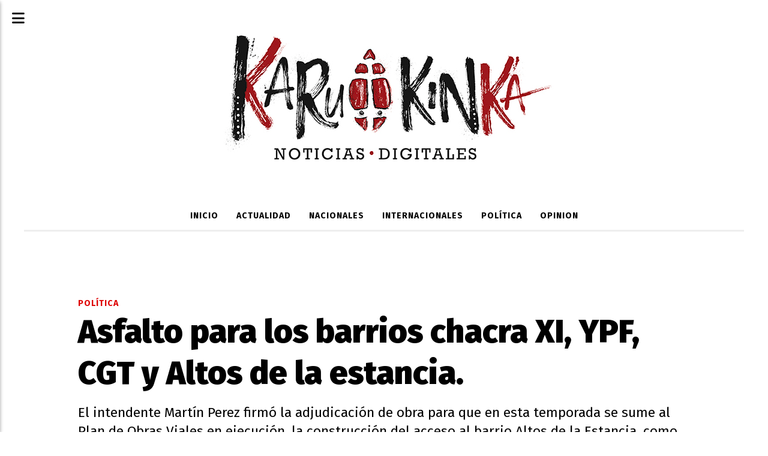

--- FILE ---
content_type: text/html; charset=utf-8
request_url: https://karukinka.com.ar/contenido/7522/asfalto-para-los-barrios-chacra-xi-ypf-cgt-y-altos-de-la-estancia
body_size: 6002
content:
<!DOCTYPE html><html lang="es"><head><title>Asfalto para los barrios chacra XI, YPF, CGT y Altos de la estancia.</title><meta name="description" content="El intendente Martín Perez firmó la adjudicación de obra para que en esta temporada se sume al Plan de Obras Viales en ejecución, la construcción del acceso al barrio Altos de la Estancia, como así también el recapado de calles en los barrios YPF, Chacra XI y CGT. El Municipio aumenta las obras viales en todos los barrios, para facilitar los accesos y mejorar la circulación en la ciudad. "><meta http-equiv="X-UA-Compatible" content="IE=edge"><meta charset="utf-8"><meta name="viewport" content="width=device-width,minimum-scale=1,initial-scale=1"><link rel="canonical" href="https://karukinka.com.ar/contenido/7522/asfalto-para-los-barrios-chacra-xi-ypf-cgt-y-altos-de-la-estancia"><meta property="og:type" content="article"><meta property="og:site_name" content="Karukinka Noticias"><meta property="og:title" content="Asfalto para los barrios chacra XI, YPF, CGT y Altos de la estancia."><meta property="og:description" content="El intendente Martín Perez firmó la adjudicación de obra para que en esta temporada se sume al Plan de Obras Viales en ejecución, la construcción del acceso al barrio Altos de la Estancia, como así también el recapado de calles en los barrios YPF, Chacra XI y CGT. El Municipio aumenta las obras viales en todos los barrios, para facilitar los accesos y mejorar la circulación en la ciudad. "><meta property="og:url" content="https://karukinka.com.ar/contenido/7522/asfalto-para-los-barrios-chacra-xi-ypf-cgt-y-altos-de-la-estancia"><meta property="og:ttl" content="2419200"><meta property="og:image" content="https://karukinka.com.ar/download/multimedia.normal.88bda1d4377a1931.506f7274616c5f6e6f726d616c2e77656270.webp"><meta property="og:image:width" content="1000"><meta property="og:image:height" content="667"><meta name="twitter:image" content="https://karukinka.com.ar/download/multimedia.normal.88bda1d4377a1931.506f7274616c5f6e6f726d616c2e77656270.webp"><meta property="article:published_time" content="2022-12-29T11:29-03"><meta property="article:modified_time" content="2022-12-29T12:52-03"><meta property="article:section" content="POLÍTICA"><meta property="article:tag" content="Asfalto para los barrios chacra XI, YPF, CGT y Altos de la estancia. | El intendente Martín Perez firmó la adjudicación de obra para que en esta temporada se sume al Plan de Obras Viales en ejecución, la construcción del acceso al barrio Altos de la Estancia, como así también el recapado de calles en los barrios YPF, Chacra XI y CGT. El Municipio aumenta las obras viales en todos los barrios, para facilitar los accesos y mejorar la circulación en la ciudad. "><meta name="twitter:card" content="summary_large_image"><meta name="twitter:title" content="Asfalto para los barrios chacra XI, YPF, CGT y Altos de la estancia."><meta name="twitter:description" content="El intendente Martín Perez firmó la adjudicación de obra para que en esta temporada se sume al Plan de Obras Viales en ejecución, la construcción del acceso al barrio Altos de la Estancia, como así también el recapado de calles en los barrios YPF, Chacra XI y CGT. El Municipio aumenta las obras viales en todos los barrios, para facilitar los accesos y mejorar la circulación en la ciudad. "><script type="application/ld+json">{"@context":"http://schema.org","@type":"Article","url":"https://karukinka.com.ar/contenido/7522/asfalto-para-los-barrios-chacra-xi-ypf-cgt-y-altos-de-la-estancia","mainEntityOfPage":"https://karukinka.com.ar/contenido/7522/asfalto-para-los-barrios-chacra-xi-ypf-cgt-y-altos-de-la-estancia","name":"Asfalto para los barrios chacra XI, YPF, CGT y Altos de la estancia.","headline":"Asfalto para los barrios chacra XI, YPF, CGT y Altos de la estancia.","description":"El intendente Mart\u00edn Perez firm\u00f3 la adjudicaci\u00f3n de obra para que en esta temporada se sume al Plan de Obras Viales en ejecuci\u00f3n, la construcci\u00f3n del acceso al barrio Altos de la Estancia, como as\u00ed tambi\u00e9n el recapado de calles en los barrios YPF, Chacra XI y CGT. El Municipio aumenta las obras viales en todos los barrios, para facilitar los accesos y mejorar la circulaci\u00f3n en la ciudad.\u00a0","articleSection":"POL\u00cdTICA","datePublished":"2022-12-29T11:29","dateModified":"2022-12-29T12:52","image":"https://karukinka.com.ar/download/multimedia.normal.88bda1d4377a1931.506f7274616c5f6e6f726d616c2e77656270.webp","keywords":"Municipio de Rio Grande","publisher":{"@context":"http://schema.org","@type":"Organization","name":"Karukinka Noticias","url":"https://karukinka.com.ar/","logo":{"@type":"ImageObject","url":"https://karukinka.com.ar/static/custom/logo-grande.png?t=2026-01-26+17%3A42%3A01.553820"}},"author":{"@type":"Person","name":"Karukinka Noticias","url":"/usuario/2/karukinka-noticias"}}</script><meta name="generator" content="Medios CMS"><link rel="dns-prefetch" href="https://fonts.googleapis.com"><link rel="preconnect" href="https://fonts.googleapis.com" crossorigin><link rel="shortcut icon" href="https://karukinka.com.ar/static/custom/favicon.png?t=2026-01-26+17%3A42%3A01.553820"><link rel="apple-touch-icon" href="https://karukinka.com.ar/static/custom/favicon.png?t=2026-01-26+17%3A42%3A01.553820"><link rel="stylesheet" href="/static/plugins/fontawesome/css/fontawesome.min.css"><link rel="stylesheet" href="/static/plugins/fontawesome/css/brands.min.css"><link rel="stylesheet" href="/static/plugins/fontawesome/css/solid.min.css"><link rel="stylesheet" href="/static/css/t_aludra/scuti.css?v=25.2-beta5" id="estilo-css"><link rel="stylesheet" href="https://fonts.googleapis.com/css?family=Fira+Sans:400,700,900|PT+Serif:400,700&display=swap" crossorigin="anonymous" id="font-url"><style>:root { --font-family: 'Fira Sans', sans-serif; --font-family-alt: 'PT Serif', serif; } :root {--html-font-size: 17px;--main-color: #de0303; --bg-color: #ffffff; --font-color: #000000; --bg-color-soft: #eeeeee; --font-color-soft: #999999; --bg-color-hard: #222222; --font-color-hard: #eeeeee; --splash-opacity: 1;--splash-pointer-events: initial;--splash-align-items: center;--splash-justify-content: center;} </style><link rel="stylesheet" href="https://cdnjs.cloudflare.com/ajax/libs/photoswipe/4.1.2/photoswipe.min.css"><link rel="stylesheet" href="https://cdnjs.cloudflare.com/ajax/libs/photoswipe/4.1.2/default-skin/default-skin.min.css"><script defer src="https://cdnjs.cloudflare.com/ajax/libs/lazysizes/5.3.2/lazysizes.min.js" integrity="sha512-q583ppKrCRc7N5O0n2nzUiJ+suUv7Et1JGels4bXOaMFQcamPk9HjdUknZuuFjBNs7tsMuadge5k9RzdmO+1GQ==" crossorigin="anonymous" referrerpolicy="no-referrer"></script><script async src="https://www.googletagmanager.com/gtag/js"></script><script>window.dataLayer=window.dataLayer||[];function gtag(){dataLayer.push(arguments);};gtag('js',new Date());gtag('config','G-ETDKF070NV');gtag('config','G-HDZR6VBNWK');</script><script async src="https://www.googletagmanager.com/gtag/js?id=G-HDZR6VBNWK"></script><script>window.dataLayer=window.dataLayer||[];function gtag(){dataLayer.push(arguments);}
gtag('js',new Date());gtag('config','G-HDZR6VBNWK');</script><script async src="https://www.googletagmanager.com/gtag/js?id=UA-171059422-1"></script><script>window.dataLayer=window.dataLayer||[];function gtag(){dataLayer.push(arguments);}
gtag('js',new Date());gtag('config','UA-171059422-1');</script><script async crossorigin="anonymous" src="https://pagead2.googlesyndication.com/pagead/js/adsbygoogle.js?client=ca-pub-5433715695176432"></script><style>

.header:before {
background: #fff;
}
.fa.fa-bars {
color: #000;
}
</style></head><body><div id="wrapper" class="wrapper contenido contenido noticia"><header class="header "><a class="open-nav"><i class="fa fa-bars"></i></a><div class="header__logo"><a href="/"><img class="only-desktop" src="https://karukinka.com.ar/static/custom/logo.jpg?t=2026-01-26+17%3A42%3A01.553820" alt="Karukinka Noticias"><img class="only-mobile" src="https://karukinka.com.ar/static/custom/logo-movil.jpg?t=2026-01-26+17%3A42%3A01.553820" alt="Karukinka Noticias"></a></div><div class="header__menu "><ul><li class="header__menu__item "><a href="/" target> INICIO </a></li><li class="header__menu__item "><a href="/categoria/5/actualidad" target> ACTUALIDAD </a></li><li class="header__menu__item "><a href="/categoria/8/nacionales" target> NACIONALES </a></li><li class="header__menu__item "><a href="/categoria/1/mundo" target> INTERNACIONALES </a></li><li class="header__menu__item "><a href="/categoria/6/politica" target> POLÍTICA </a></li><li class="header__menu__item "><a href="/categoria/9/opinion" target> OPINION </a></li></ul></div><section class="nav" id="nav"><a class="close-nav"><i class="fa fa-times"></i></a><div class="nav__logo"><a href="/"><img class="only-desktop" src="https://karukinka.com.ar/static/custom/logo.jpg?t=2026-01-26+17%3A42%3A01.553820" alt="Karukinka Noticias"><img class="only-mobile" src="https://karukinka.com.ar/static/custom/logo-movil.jpg?t=2026-01-26+17%3A42%3A01.553820" alt="Karukinka Noticias"></a></div><div class="menu-simple menu0"><div class="menu-simple__item "><a href="/" target> INICIO </a></div><div class="menu-simple__item "><a href="/categoria/5/actualidad" target> ACTUALIDAD </a></div><div class="menu-simple__item "><a href="/categoria/8/nacionales" target> NACIONALES </a></div><div class="menu-simple__item "><a href="/categoria/1/mundo" target> INTERNACIONALES </a></div><div class="menu-simple__item "><a href="/categoria/6/politica" target> POLÍTICA </a></div><div class="menu-simple__item "><a href="/categoria/9/opinion" target> OPINION </a></div></div><div class="social-buttons"><a class="social-buttons__item facebook" href="https://www.facebook.com/karukinkanoticias" target="_blank"><i class="fa fa-brands fa-facebook"></i></a><a class="social-buttons__item instagram" href="https://www.instagram.com/karukinkanoticias/" target="_blank"><i class="fa fa-brands fa-instagram"></i></a></div><div class="menu-simple menu1"><div class="menu-simple__item "><a href="/karukinkanoticias/a_default/user/login?_next=%2Fa_default%2Findex" target><i class="fa fa-fw fa-sign-in"></i> Ingresar </a></div></div><div class="datos-contacto"><div class="telefono"><i class="fa fa-phone"></i><span>2964518440</span></div><div class="email"><i class="fa fa-envelope"></i><span><a href="/cdn-cgi/l/email-protection#f992988b8c929097929897968d909a90988ab99e94989095d79a9694"><span class="__cf_email__" data-cfemail="c3a8a2b1b6a8aaada8a2adacb7aaa0aaa2b083a4aea2aaafeda0acae">[email&#160;protected]</span></a></span></div></div></section></header><main class="main "><section class="principal"><div class="fullpost__encabezado "><h1 class="fullpost__titulo">Asfalto para los barrios chacra XI, YPF, CGT y Altos de la estancia.</h1><p class="fullpost__copete">El intendente Martín Perez firmó la adjudicación de obra para que en esta temporada se sume al Plan de Obras Viales en ejecución, la construcción del acceso al barrio Altos de la Estancia, como así también el recapado de calles en los barrios YPF, Chacra XI y CGT. El Municipio aumenta las obras viales en todos los barrios, para facilitar los accesos y mejorar la circulación en la ciudad. </p><span class="fullpost__categoria"><a href="https://karukinka.com.ar/categoria/6/politica">POLÍTICA</a></span><span class="fullpost__fecha"><span class="fecha">29 de diciembre de 2022</span></span><span class="fullpost__autor"><img src="/download/auth_user.foto.831f42252a0d5128.3131363236323539345f3134313939343230343230383639325f3932383734352e706e67.png" alt="Karukinka Noticias"><a href="/usuario/2/karukinka-noticias">Karukinka Noticias</a></span></div></section><section class="extra1"><div class="fullpost__main   "><div class="bloque-html"><div class="codigo-html"><p><img alt="fuego_780x90" class="img-responsive lazyload" data-src="/download/multimedia.miniatura.a487f2eab1abe21f.bWluaWF0dXJhLmdpZg%3D%3D.gif" height="90" src="data:," style="display: block; margin-left: auto; margin-right: auto;" width="780"></p></div></div><div class="fullpost__imagen "><img alt="photo_2022-12-29_12-50-42" class="img-responsive lazyload" data-sizes="auto" data-src="/download/multimedia.normal.915c18d7758d08de.70686f746f5f323032322d31322d32395f31322d35302d34325f6e6f726d616c2e77656270.webp" data-srcset="/download/multimedia.normal.915c18d7758d08de.70686f746f5f323032322d31322d32395f31322d35302d34325f6e6f726d616c2e77656270.webp 1280w, /download/multimedia.miniatura.8c477cf290cb6986.70686f746f5f323032322d31322d32395f31322d35302d34325f6d696e6961747572612e77656270.webp 400w" height="916" src="data:," width="1280"></div><div class="bloque-html"><div class="codigo-html"><p><img alt="IMG_0248" class="img-responsive lazyload" data-src="/download/multimedia.miniatura.8e533e9ff406e21b.bWluaWF0dXJhLmdpZg%3D%3D.gif" height="90" src="data:," style="display: block; margin-left: auto; margin-right: auto;" width="780"></p></div><div class="codigo-html"><p><img alt="BANNER_WEB_AREF" class="img-responsive lazyload" data-src="/download/multimedia.miniatura.86b3100dc7f7cd0b.QkFOTkVSX1dFQl9BUkVGX21pbmlhdHVyYS5naWY%3D.gif" height="90" src="data:," style="display: block; margin-left: auto; margin-right: auto;" width="780"></p></div></div><div class="fullpost__cuerpo"><p>El Municipio de R&iacute;o Grande lleva adelante esta temporada un importante Plan de Obras Viales que se despliega en todos los barrios de la ciudad, un plan acorde a las necesidades urgentes de los vecinos y las vecinas que busca optimizar el tr&aacute;nsito, brindar mayor seguridad vial, embellecer el entorno urbano y mejorar la calidad de vida de los y las riograndenses.&nbsp;</p><p>En ese marco, el intendente Mart&iacute;n Perez, junto a Silvina M&oacute;naco, secretaria de Obras P&uacute;blicas del Municipio, firm&oacute; la adjudicaci&oacute;n de obra para que al plan en ejecuci&oacute;n se sumen m&aacute;s trabajos viales, a llevarse adelante en los barrios Altos de la Estancia, YPF, Chacra XI y CGT.&nbsp;</p><p>Al respecto, Mart&iacute;n Perez asegur&oacute; que &ldquo;es prioridad de nuestra gesti&oacute;n municipal la mejora vial en toda la ciudad&rdquo;, y destac&oacute; que &ldquo;es por ello que se est&aacute; haciendo una inversi&oacute;n hist&oacute;rica en materia de mejoramiento de calles en todos los barrios, ya sea con pavimentaci&oacute;n, como tambi&eacute;n con bacheo o reasfaltado de las calles deterioradas&rdquo;.&nbsp;</p><p>&ldquo;El mejoramiento vial no solo incluye la remediaci&oacute;n de las calles, sino tambi&eacute;n los trabajos de pavimento que llevamos adelante en Chacra XI, que ya se complet&oacute;; en el barrio Malvinas Argentinas; en toda la zona sur de la ciudad; en cada barrio&rdquo;, resalt&oacute; el Intendente.&nbsp;</p><p>Por su parte, Silvina M&oacute;naco detall&oacute; que esta firma incluye "la construcci&oacute;n del acceso a Altos de la Estancia, lo cual mejora sustancialmente la accesibilidad al barrio", sumando, adem&aacute;s, "la remediaci&oacute;n de calles, a trav&eacute;s del recapado asf&aacute;ltico, de sectores localizados en los barrios YPF, donde tambi&eacute;n se mejorar&aacute; su ingreso; y CGT y Chacra XI, en zonas espec&iacute;ficas que requieren de intervenci&oacute;n y donde vamos a mejorar la transitabilidad".&nbsp;</p><p>&ldquo;En Chacra XI, por ejemplo, vamos a hacer una remediaci&oacute;n muy importante en calles donde hay asfalto, pero que con los a&ntilde;os se ha deteriorado presentando mal estado, como es el caso de la calle Playero Blanco, sobre la cual estamos construyendo, adem&aacute;s, el Centro Municipal de Salud del barrio; calle Kaiken, bocacalles, entre otras&rdquo;, continu&oacute; la funcionaria.&nbsp;</p><p>Finalmente, inform&oacute; que "la obra tiene una inversi&oacute;n aproximada de 85 millones de pesos y un plazo de ejecuci&oacute;n de 60 d&iacute;as. Con ella se estar&aacute; interviniendo y mejorando cerca de 10.000 metros cuadrados de calle", y celebr&oacute; que &ldquo;con este tipo de obras se avanza en la consolidaci&oacute;n de los barrios, llevando mayor bienestar para todas las familias&rdquo;.</p></div><div class="fullpost__etiquetas"><a class="fullpost__etiqueta" href="https://karukinka.com.ar/tema/23/municipio-de-rio-grande" rel="tag">Municipio de Rio Grande</a></div><div class="fullpost__share-post widget-share-post share_post "><a class="share_post__item facebook" href="https://www.facebook.com/sharer/sharer.php?u=https://karukinka.com.ar/contenido/7522/asfalto-para-los-barrios-chacra-xi-ypf-cgt-y-altos-de-la-estancia" target="_blank"><i class="fa fa-fw fa-lg fa-brands fa-facebook"></i></a><a class="share_post__item twitter" href="https://twitter.com/intent/tweet?url=https://karukinka.com.ar/contenido/7522/asfalto-para-los-barrios-chacra-xi-ypf-cgt-y-altos-de-la-estancia&text=Asfalto%20para%20los%20barrios%20chacra%20XI%2C%20YPF%2C%20CGT%20y%20Altos%20de%20la%20estancia." target="_blank"><i class="fa fa-fw fa-lg fa-brands fa-x-twitter"></i></a><a class="share_post__item whatsapp" href="https://api.whatsapp.com/send?text=Asfalto para los barrios chacra XI, YPF, CGT y Altos de la estancia.+https://karukinka.com.ar/contenido/7522/asfalto-para-los-barrios-chacra-xi-ypf-cgt-y-altos-de-la-estancia" target="_blank"><i class="fa fa-fw fa-lg fa-brands fa-whatsapp"></i></a><a class="share_post__item telegram" href="https://t.me/share/url?url=https://karukinka.com.ar/contenido/7522/asfalto-para-los-barrios-chacra-xi-ypf-cgt-y-altos-de-la-estancia&text=Asfalto para los barrios chacra XI, YPF, CGT y Altos de la estancia." target="_blank"><i class="fa fa-fw fa-lg fa-brands fa-telegram"></i></a></div><div class="bloque-html"><div class="codigo-html"><p><img alt="320x50 salud" class="img-responsive lazyload" data-src="/download/multimedia.miniatura.94e0f28ed26f67b8.MzIweDUwIHNhbHVkX21pbmlhdHVyYS5naWY%3D.gif" height="80" src="data:," style="display: block; margin-left: auto; margin-right: auto;" width="512"></p></div></div></div></section><section class="extra2"><div class="bloque-html"><div class="codigo-html"><p><img alt="Imagen 1" class="img-responsive lazyload" data-src="/download/multimedia.normal.a7dcecb145b4cacd.bm9ybWFsLndlYnA%3D.webp" data-srcset="/download/multimedia.normal.a7dcecb145b4cacd.bm9ybWFsLndlYnA%3D.webp 939w, /download/multimedia.miniatura.a302318592e524c5.bWluaWF0dXJhLndlYnA%3D.webp 400w" height="233" src="data:," style="display: block; margin-left: auto; margin-right: auto;" width="939"></p></div></div></section><section class="aside"><div class="bloque-html"><div class="codigo-html"><p><img alt="BTF---Nuevos-HB-App-1223---300x600---GIF" class="img-responsive lazyload" data-src="/download/multimedia.miniatura.9d095da7096eac10.bWluaWF0dXJhLmdpZg%3D%3D.gif" height="600" src="data:," style="display: block; margin-left: auto; margin-right: auto;" width="300"></p></div><div class="codigo-html"><p><img alt="multimedia.normal.a15e53518955e80b.bm9ybWFsLndlYnA=" class="img-responsive lazyload" data-src="/download/multimedia.normal.8a68e098ab609b43.bm9ybWFsLndlYnA%3D.webp" data-srcset="/download/multimedia.normal.8a68e098ab609b43.bm9ybWFsLndlYnA%3D.webp 1250w, /download/multimedia.miniatura.8f06a93d1ec7d33a.bWluaWF0dXJhLndlYnA%3D.webp 300w" height="1250" src="data:," style="display: block; margin-left: auto; margin-right: auto;" width="1250"></p></div><div class="codigo-html"><p><img alt="1615994948" class="img-responsive lazyload" data-src="/download/multimedia.miniatura.9139048512b7ac89.bWluaWF0dXJhLmdpZg%3D%3D.gif" height="335" src="data:," style="display: block; margin-left: auto; margin-right: auto;" width="402"></p></div></div></section></main><footer class="footer "><div class="menu-simple "><div class="menu-simple__item "><a href="/karukinkanoticias/a_default/user/login?_next=%2Fa_default%2Findex" target><i class="fa fa-fw fa-sign-in"></i> Ingresar </a></div></div><div class="bloque-html"><div class="codigo-html"><p><img alt="KARUKINKA_LOGO_OR" class="img-responsive lazyload" data-alto-grande="2000" data-ancho-grande="2000" data-src="http://karukinka.com.ar/download/multimedia.normal.bf33db486eb6790b.4b4152554b494e4b415f4c4f474f5f4f525f6e6f726d616c2e77656270.webp" data-srcset="/download/multimedia.normal.bf33db486eb6790b.4b4152554b494e4b415f4c4f474f5f4f525f6e6f726d616c2e77656270.webp 750w, /download/multimedia.grande.83b639f044c70d30.4b4152554b494e4b415f4c4f474f5f4f525f6772616e64652e77656270.webp 2000w, /download/multimedia.miniatura.b7920d3e87a0faea.4b4152554b494e4b415f4c4f474f5f4f525f6d696e6961747572612e77656270.webp 300w" height="223" src="data:," style="display: block; margin-left: auto; margin-right: auto;" width="223"></p></div></div><div class="social-buttons"><a class="social-buttons__item facebook" href="https://www.facebook.com/karukinkanoticias" target="_blank"><i class="fa fa-brands fa-facebook"></i></a><a class="social-buttons__item instagram" href="https://www.instagram.com/karukinkanoticias/" target="_blank"><i class="fa fa-brands fa-instagram"></i></a></div><div class="datos-contacto"><div class="telefono"><i class="fa fa-phone"></i><span>2964518440</span></div><div class="email"><i class="fa fa-envelope"></i><span><a href="/cdn-cgi/l/email-protection#0a616b787f616364616b64657e6369636b794a6d676b636624696567"><span class="__cf_email__" data-cfemail="caa1abb8bfa1a3a4a1aba4a5bea3a9a3abb98aada7aba3a6e4a9a5a7">[email&#160;protected]</span></a></span></div></div><div class="poweredby"><a href="https://medios.io/?utm_source=karukinka.com.ar&utm_medium=website&utm_campaign=logo-footer&ref=" target="_blank" rel="nofollow"><img loading="lazy" src="/static/img/creado-con-medios.png?v=25.2-beta5" alt="Sitio web creado con Medios CMS" style="height:24px"></a></div></footer></div><div class="pswp" tabindex="-1" role="dialog" aria-hidden="true"><div class="pswp__bg"></div><div class="pswp__scroll-wrap"><div class="pswp__container"><div class="pswp__item"></div><div class="pswp__item"></div><div class="pswp__item"></div></div><div class="pswp__ui pswp__ui--hidden"><div class="pswp__top-bar"><div class="pswp__counter"></div><button class="pswp__button pswp__button--close" title="Cerrar (Esc)"></button><button class="pswp__button pswp__button--share" title="Compartir"></button><button class="pswp__button pswp__button--fs" title="Pantalla completa"></button><button class="pswp__button pswp__button--zoom" title="Zoom"></button><div class="pswp__preloader"><div class="pswp__preloader__icn"><div class="pswp__preloader__cut"><div class="pswp__preloader__donut"></div></div></div></div></div><div class="pswp__share-modal pswp__share-modal--hidden pswp__single-tap"><div class="pswp__share-tooltip"></div></div><button class="pswp__button pswp__button--arrow--left" title="Anterior"></button><button class="pswp__button pswp__button--arrow--right" title="Siguiente"></button><div class="pswp__caption"><div class="pswp__caption__center"></div></div></div></div></div><script data-cfasync="false" src="/cdn-cgi/scripts/5c5dd728/cloudflare-static/email-decode.min.js"></script><script src="https://www.google.com/recaptcha/enterprise.js" async defer></script><script>let config={template:"aludra",gaMedios:"G-ETDKF070NV",lang:"es",googleAnalyticsId:"G-HDZR6VBNWK",recaptchaPublicKey:"6Ld7LPwrAAAAAG-0ZA5enjV7uzQwjJPVHgBn7ojV",planFree:false,preroll:null,copyProtection:null,comentarios:null,newsletter:null,photoswipe:null,splash:null,twitear:null,scrollInfinito:null,cookieConsent:null,encuestas:null,blockadblock:null,escucharArticulos:null,};config.photoswipe={items:[]};config.photoswipe.items.push({src:"/download/multimedia.normal.915c18d7758d08de.70686f746f5f323032322d31322d32395f31322d35302d34325f6e6f726d616c2e77656270.webp",w:"1280",h:"916",title:""});config.splash={frecuencia:86400,showDelay:2,closeDelay:15};config.listaContenido={etiqueta:23,autor_id:2,};window.MediosConfig=config;</script><script defer src="/static/js/app.min.js?v=25.2-beta5"></script><script defer src="https://static.cloudflareinsights.com/beacon.min.js/vcd15cbe7772f49c399c6a5babf22c1241717689176015" integrity="sha512-ZpsOmlRQV6y907TI0dKBHq9Md29nnaEIPlkf84rnaERnq6zvWvPUqr2ft8M1aS28oN72PdrCzSjY4U6VaAw1EQ==" data-cf-beacon='{"version":"2024.11.0","token":"21ee293f20f041c69b1a8e2d25493f23","r":1,"server_timing":{"name":{"cfCacheStatus":true,"cfEdge":true,"cfExtPri":true,"cfL4":true,"cfOrigin":true,"cfSpeedBrain":true},"location_startswith":null}}' crossorigin="anonymous"></script>
</body></html>

--- FILE ---
content_type: text/html; charset=utf-8
request_url: https://www.google.com/recaptcha/api2/aframe
body_size: -86
content:
<!DOCTYPE HTML><html><head><meta http-equiv="content-type" content="text/html; charset=UTF-8"></head><body><script nonce="Q4W_tsr39NXf1UCZaBbaFg">/** Anti-fraud and anti-abuse applications only. See google.com/recaptcha */ try{var clients={'sodar':'https://pagead2.googlesyndication.com/pagead/sodar?'};window.addEventListener("message",function(a){try{if(a.source===window.parent){var b=JSON.parse(a.data);var c=clients[b['id']];if(c){var d=document.createElement('img');d.src=c+b['params']+'&rc='+(localStorage.getItem("rc::a")?sessionStorage.getItem("rc::b"):"");window.document.body.appendChild(d);sessionStorage.setItem("rc::e",parseInt(sessionStorage.getItem("rc::e")||0)+1);localStorage.setItem("rc::h",'1769475582868');}}}catch(b){}});window.parent.postMessage("_grecaptcha_ready", "*");}catch(b){}</script></body></html>